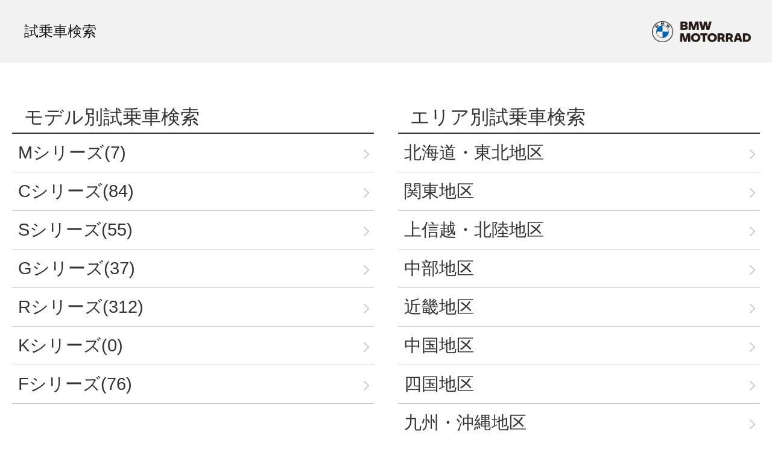

--- FILE ---
content_type: text/html
request_url: http://www.demo.bmw-motorrad.jp/?country=JP&partner=06652&outlet=1&deeplink=http%3A%2F%2Fwww.bmw-motorrad-sor.jp%2Fmodel.php%3Fcountry%3DJP%26partner%3D06652%26outlet%3D1
body_size: 2313
content:
<!DOCTYPE HTML>
<html lang="ja-JP">
<head>
<meta charset="utf-8"/>
<title>試乗車検索 | BMW Motorrad Website</title>
<meta http-equiv="X-UA-Compatible" content="IE=edge,chrome=1">
<meta name="viewport" content="width=device-width, initial-scale=1, maximum-scale=1, user-scalable=no">
<link href="css/style.css" rel="stylesheet">
<script src="js/jquery.min.js"></script>
<script src="js/cmn.js"></script>
<script src="js/top.js"></script>
<script src="js/slick.min.js"></script>
<!--[if lt IE 9]>
  <script src="http://html5shiv.googlecode.com/svn/trunk/html5.js"></script>
<![endif]-->
</head>
<body class="home">

<div id="wrapper">

<header>
<h1><a href="/">試乗車検索</a></h1>
<img class="logo" src="images/black brand mark 2 lines.png" alt="">
</header>

<div>
	<ul id="slide">
  </ul>
</div>
<BR>
<div id="main">
	<div>
		<h2>モデル別試乗車検索</h2>
		<nav id="model">
		<ul>
		<li><span>Mシリーズ(7)</span>
			<ul id="ms">
			</ul></li>
		<li><span>Cシリーズ(84)</span>
			<ul id="cs">
			</ul></li>
		<li><span>Sシリーズ(55)</span>
			<ul id="ss">
			</ul></li>
		<li><span>Gシリーズ(37)</span>
			<ul id="gs">
			</ul></li>
<!--
		<li><span>HPシリーズ(0)</span>
			<ul id="hps">
			</ul></li>
-->
		<li><span>Rシリーズ(312)</span>
			<ul id="rs">
			</ul></li>
		<li><span>Kシリーズ(0)</span>
			<ul id="ks">
			</ul></li>
		<li><span>Fシリーズ(76)</span>
			<ul id="fs">
			</ul></li>
		</ul>
		<!-- /model --></nav>
	</div>
	<div>
		<h2>エリア別試乗車検索</h2>
		<nav id="area">
		<ul>
		<li><span>北海道・東北地区</span>
			<dl id="hokkaido">
			</dl></li>
		<li><span>関東地区</span>
			<dl id="kanto">
			</dl></li>
		<li><span>上信越・北陸地区</span>
			<dl id="joshin">
			</dl></li>
		<li><span>中部地区</span>
			<dl id="chubu">
			</dl></li>
		<li><span>近畿地区</span>
			<dl id="kinki">
			</dl></li>
		<li><span>中国地区</span>
			<dl id="chugoku">
			</dl></li>
		<li><span>四国地区</span>
			<dl id="shikoku">
			</dl></li>
		<li><span>九州・沖縄地区</span>
			<dl id="kyushu">
			</dl></li>
		</ul>
		</nav>
	</div>

</div>

<ul class="crumbs">  
	<li><a href="https://www.bmw-motorrad.jp/ja/home.html">HOMEへ戻る</a></li>
  </ul> 
<!-- /wrapper --></div>

</body>
</html>

--- FILE ---
content_type: text/css
request_url: http://www.demo.bmw-motorrad.jp/css/style.css
body_size: 11753
content:
@charset "UTF-8";

/* リセット */
* {
  margin: 0;
  padding: 0;
}
a {
  text-decoration: none;
}
ul, ol {
  list-style: none;
}
img {
  border: none;
  vertical-align: middle;
}

/* clearfix */
.clearfix:after {
  content: "";
  clear: both;
  display: block;
}

/* html5対応 */
article, aside, figure, figcaption, footer, header, nav, section {
  display: block;
}

/* 基本設定
------------------------------------------------- */
html {
  background-color: #fff;
  color: #333;
  font-size: 100%;
  font-family: FontAwesome, 'Lato', 'Hiragino Kaku Gothic ProN', 'ヒラギノ角ゴ ProN W3', Meiryo, メイリオ, sans-serif;
  line-height: 1.5;
  text-align: center;
}

a:link {
  color: #333;
}
a:visited {
  color: #333;
}
a:hover {
  color: #333;
}
a:active {
  color: #333;
}

img {
  max-width: 100%;
  height: auto;
}

section{
  overflow:hidden;
}

#wrapper{
  width:100%;
  margin:0 auto;
  text-align: left;
  overflow: hidden;
}
.sp{ display:none;}
/* ヘッダ
------------------------------------------------- */

header{
  background-color:#f2f2f2;
  overflow:hidden;
  padding:40px;
}
header h1{
  font-size:150%;
  line-height: 1;
  font-weight: normal;
}
header a:link,header a:visited{
  color:#16171A;
}
header img.logo{
  position:absolute;
  top:35px;
  right:35px;
  height:35px;
  width;164.5px;
}

/* カルーセル
------------------------------------------------- */
#slide li{
	display:inline-block;
  text-align: center;
  /* width:33.3vw;
  height:25vw; */
  /* overflow:hidden; */
}

/* TOPメニュー */
#main{
  display: flex;
}
#main > div{
  width: calc(100% / 2);
  padding:20px;
}

/* 検索結果 */
#inner{
  padding:20px;
  text-align: left;
}

/* メニュー
------------------------------------------------- */
h2{
  font-size:200%;
  font-weight:normal;
  border-bottom:solid 2px #333;
  margin:20px 0 0 0; padding:10px 20px;
  line-height:1;
}

/* モデル別　親 */
#model ul > li{
  font-size:180%;
  padding:10px 0;
  border-bottom:solid 1px #ccc;
}
#model ul > li span{
  display: block;
  position: relative;
  padding: 0 25px 0 10px;
  text-decoration: none;
}
#model ul > li span:after {
  display: block;
  content: "";
  position: absolute;
  top: 50%;
  right: 10px;
  width: 10px;
  height: 10px;
  margin: -4px 0 0 0;
  border-top: solid 2px #ccc;
  border-right: solid 2px #ccc;
  -webkit-transform: rotate(45deg);
  transform: rotate(45deg);
}
/* 子 */
#model ul ul{
  margin:8px 0 0 20px;
}
#model ul > li li{
  font-size:100%;
  padding:8px 0 0 10px;
  border-bottom:none;
}
#model ul > li li:nth-child(2n-1){
  background-color:#eee;
}

#model ul > li li a{
  display: block;
}
/* その他　*/
#model > ul > li > a{
  display: block;
  position: relative;
  padding: 0 25px 0 10px;
  text-decoration: none;
}
#model > ul > li > a:after {
  display: block;
  content: "";
  position: absolute;
  top: 50%;
  right: 10px;
  width: 10px;
  height: 10px;
  margin: -4px 0 0 0;
  border-top: solid 2px #ccc;
  border-right: solid 2px #ccc;
  -webkit-transform: rotate(45deg);
  transform: rotate(45deg);
}

/* エリア別 親 */
#area ul > li{
  font-size:180%;
  padding:10px 0;
  border-bottom:solid 1px #ccc;
}
#area ul > li span{
  display: block;
  position: relative;
  padding: 0 25px 0 10px;
  text-decoration: none;
}
#area ul > li span:after {
  display: block;
  content: "";
  position: absolute;
  top: 50%;
  right: 10px;
  width: 10px;
  height: 10px;
  margin: -4px 0 0 0;
  border-top: solid 2px #ccc;
  border-right: solid 2px #ccc;
  -webkit-transform: rotate(45deg);
  transform: rotate(45deg);
}
/* 子 */
#area ul dl{
  margin:8px 0 0 20px;
}
#area dd{
  font-size:100%;
  padding:8px 0 0 10px;
  background-color:#eee;
}
#area dt{
  font-size:90%;
  padding:8px 0 0 10px;
}
#area ul a{
  display: block;
}


/* 価格別 */
#price{
  padding:10px 0;
}
#price select{
  width:600px;
  height:60px;
  margin:0; padding:10px;
  font-size:180%;
  border:solid 1px #ccc;
}
#price #submit{
  width:110px;
  height:60px;
  margin:0; padding:10px;
  font-size:180%;
  background-color:#ccc;
  border:solid 1px #ccc;
  outline: none;
}

/* 検索結果
------------------------------------------------- */
#inner h2{
  margin-bottom:20px;
}
section{
  margin:0 20px 20px 20px;
}
p{
  font-size:14px;
  margin:10px 0;
  line-height:1.6;
}
span.count {
  font-size: 26px;
  color: #56AEBE;
}
table#result{
  width:100%;
  border:0; padding:0;
  border-collapse: collapse;
}
/* 表 */
table#result th{
  background-color:#493f48;
  color:#fff;
  font-size:100%;
  text-align:center;
  margin:0; padding:8px;
  line-height:110%;
  white-space: nowrap;
}
table#result th a:link,table#result th a:visited{
	color:#fff;
}
table#result th a:before{
  content:"▼ ";
  font-size:12px;
}
table#result tr:nth-child(2n-1){
  background-color:#eee;
}
table#result td{
  padding:0 6px;
  font-size:14px;
}
.mdl,.yer,.clr,.area{
  border-right:solid 1px #f2f2f2;
}
.yer,.ara{
  text-align: center;
}
.yer{
  width:80px;
}
table#result .img{ width:64px; text-align:center;
	vertical-align:center;}
/* table#result .img img{
	width:auto;
  height:auto;
} */
table#result .mdl{ 
  width:120px;
  white-space: nowrap;
}
table#result .clr{ width:380px;}
table#result .pri{ width:120px; text-align:right;}
table#result .ara{ width:80px;}
table#result .new:before{
  content:"NEW";
  font-size:12px;
  padding-left:4px;
  color:#f00;
  position:absolute;
  text-shadow:
  0 2px 0 #fff,
  2px 0 0 #fff,
  0 -2px 0 #fff,
  -2px 0 0 #fff,
  -2px -2px 0 #fff,
  2px -2px 0 #fff,
  -2px 2px 0 #fff,
  2px 2px 0 #fff;
}

/* ページャー　*/
ul.pager {
  margin: 0 0 10px;
  padding: 10px 10px 5px;
  background: #fff;
  text-align: center;
}

ul.pager li {
  display: inline;
  margin: 0 2px;
  padding: 0;
}

ul.pager li span,
ul.pager li a {
  display: inline-block;
  margin-bottom: 5px;
  padding: 5px 13px;
  background: #eee;
  text-decoration: none;
  vertical-align: middle;
}

ul.pager li a:hover {
  color: #000;
  background: #cce5e8;
  border-color: #00f;
}

/* 検索 */
h3{
  text-align:left;
  font-size:16px;}
.flex{
  display: flex;
  align-items: center;
}
#search{
  overflow:hidden;
}
#search .model1,
#search .model2,
#search .area,
#search .pr{
  margin:0 0 20px 0; padding:10px;
  font-size:16px;
  border:solid 1px #ccc;
  margin-right:10px;
}
#search .model1,#search .area,#search .pr{min-width:220px;}
/* #search .model2{min-width:400px;} */
#search .left{
  float:left;
}
#search .right{
  margin-left:230px;
}
#submit {
    background-color:#919191;
    padding:8px 60px;
    font-size:16px;
    color:#fff;
    border-style: none;
}
#submit:hover{
    background-color:#5e5e5e;
}

/* 詳細画面
------------------------------------------------- */
.detail #inner .flex {
  align-items: flex-start;
  text-align: left;
}
/* .detail #inner .flex section:first-child{
  width:50%;
} */
.detail #inner .flex section{
  width:50%;
}

h2.detail{
  border-bottom:none;
  margin:30px 0;
}
/* 表 */
table#detail{
  font-size:120%;
  width:100%;
}
table#detail th{
  width:35%;
  background-color:#493f48;
  color:#fff;
  font-size:100%;
  margin:0; padding:8px;
  line-height:110%;
  white-space: nowrap;
}
table#detail td{
  background-color: #eee;
  padding:0 6px;
}

/* オプション */
dl.option{
  border:solid 1px #ccc;
  overflow:hidden;
  padding-bottom:20px;
  margin-bottom:20px;
}
dl.option dd{
  font-size:120%;
  padding:20px;
}
dl.option dt{
  font-size:120%;
  float:left;
  margin:0 12px 4px; padding:8px 16px;
  background-color:#493f48;
  color:#fff;
  border-radius: 10px;
}
dl.option dt a:hover{
  color:#fff;
}
/* ツールチップ */
#tooltip
{
    text-align: center;
    color: #fff;
    background: #111;
    position: absolute;
    z-index: 100;
    padding: 15px;
}
 
    #tooltip:after /* triangle decoration */
    {
        width: 0;
        height: 0;
        border-left: 10px solid transparent;
        border-right: 10px solid transparent;
        border-top: 10px solid #111;
        content: '';
        position: absolute;
        left: 50%;
        bottom: -10px;
        margin-left: -10px;
    }
 
        #tooltip.top:after
        {
            border-top-color: transparent;
            border-bottom: 10px solid #111;
            top: -20px;
            bottom: auto;
        }
 
        #tooltip.left:after
        {
            left: 10px;
            margin: 0;
        }
 
        #tooltip.right:after
        {
            right: 10px;
            left: auto;
            margin: 0;
        }

/* ディーラーデータ */
.dealername{
  font-size:140%;
}
.dealeraddress,.dealertel,.dealerweb{
  font-size:120%;
}
.dealerweb a:link,.dealerweb a:visited,
.dealertel a:link,.dealertel a:visited{
  color:#03c;
  text-decoration: underline;
}
a:link.contact, a:visited.contact{
  display:block;
  width:100%;
  padding:20px 0;
  background-color: #3c3c3c;
  color:#fff;
  text-align:center;
  font-size:150%;
  margin-bottom: 30px;
}

/* 分岐ページ
------------------------------------------------- */
.large{
  font-size:250%;
}
.mt50{
  margin-top:50px;
}
li.btn{
  font-size:110%;
  line-height:0;
  display:block;
  width:250px;
  padding:10px;
  float:left;
  margin-right:16px;
  margin-bottom:50px;
}
li.btn a:link,li.btn a:visited{
  display:block;
  width:250px;
  padding:10px;
  color:#fff;
}
li.sp{
  background: -webkit-linear-gradient(top, #00a8ff 0%, #095ad0 100%);
  background: linear-gradient(to bottom, #00a8ff, #095ad0);/* IE10+, W3C */
}
li.pc{
  background: -webkit-linear-gradient(top, #666 0%, #3c3c3c 100%);
  background: linear-gradient(to bottom, #666, #3c3c3c);/* IE10+, W3C */
}

/* フッタ
------------------------------------------------- */

footer{
  background: -webkit-linear-gradient(top, #b4b4b4 0%, #aeaeae 23%, #979797 75%, #909090 100%);
  background: linear-gradient(to bottom, #b4b4b4, #909090);/* IE10+, W3C */
  margin:30px 0 0 0;
  padding:10px;
  border-bottom:solid 1px #333;
  overflow:hidden;
}
footer li{
  width:340px;
  float:left;
}
footer a:link,footer a:visited{
  color:#fff;
}
footer a{
  display: block;
  position: relative;
  padding: 0 25px 0 25px;
  text-decoration: none;
}
footer a:before {
  display: block;
  content: "";
  position: absolute;
  top: 50%;
  left: 10px;
  width: 6px;
  height: 6px;
  margin: -6px 0 0 0;
  border-top: solid 2px #fff;
  border-right: solid 2px #fff;
  -webkit-transform: rotate(45deg);
  transform: rotate(45deg);
}

.crumbs {
  text-align: left;
}
.crumbs li{
  display: inline-block;
}
.crumbs li:first-child{
  margin-right:60px;
}
.home .crumbs{
  font-size:20px;
  padding:30px;
}

/* レスポンシブ
---------------------------------------*/

@media all and (max-width: 767px) {
  .pc{ display:none;}
  .sp{ display: inline;}
  header img.logo{
    height:35px;
  }
  #main{
    display: block;
  }
  #main > div{
    width:100%;
    padding:0;
  }
  #inner{
    padding:0;
    text-align:left;
  }
  #slide{
/*    height:75vw;*/
    height:21vw;
  }
  #slide li img{
    width:100%;
    height:auto;
  }
  .detail #slide{
    margin-bottom:20px;
  }
  .detail #inner .flex {
    display: block;
    text-align: left;
  }
  .detail #inner .flex section{
    width:100%;
  }
  #search .left{
    float:none;
  }
  .flex{
    display: block;
    text-align: left;
  }
  #result{
    font-size:12px;
  }
  table#result .img{ width:8vw;}
  table#result .mdl{ width:10vw;}
  table#result .clr{ width:20vw;}
  table#result .pri{ width:10vw; text-align:right;}
  table#result .ara{ width:20vw;}
  #submit{
    width:100%;
  }
  table#detail{
    width:90vw;
  }
  table#result th{
    font-size:10px;
  }
  table#result td{
    font-size:10px;
  }
  table#result .new:before{
    font-size:10px;
  }
}


--- FILE ---
content_type: text/javascript
request_url: http://www.demo.bmw-motorrad.jp/js/cmn.js
body_size: 6994
content:
/*
20150112 お問い合わせフォーム
20150108 連動プルダウン追加
20150106 オプションのツールチップ表示機能を追加
20150106 XMLから画像とURL取得
20170122 オプション追加
20170419 オプション追加
20180402 オプション追加
2090704 オプション追加
20190915 画像ヘッダ
20200107 5枚から6枚 speedup arrow
20210108 オプション追加
*/
$(document).ready(function() {

	/* accordion */
	$("#model ul ul").hide();
	$("#model ul li").click(function(){
		$(this).children("ul").slideToggle("fast");
	});
	$("#area ul dl").hide();
	$("#area ul li").click(function(){
		$(this).children("dl").slideToggle("fast");
	});
	
	/* header logo */
	$("header img").css("z-index","3");




	/* carousel */
	//$("#index_carousel").owlCarousel({
    //	items:1,
    //	loop:true,
	//	autoplay: true
	//});

    /* carousel */
    // var owl = $('.owl-carousel');
    // owl.owlCarousel({
    // 	items:1,
    // 	loop:true,
	// 	autoplay: true
	// });

	/* スライド */
	var w = $(window).width();
	var x = 767;
	if(w < x){
		var slides = 1;
	}else{
		var slides = 3;
	}
var param = location.search;
 //alert(param);
		if (param != ""){
			var urlset = '/cgi-bin/search/fimg4.cgi' + param;
		}else{
			var urlset = '/cgi-bin/search/fimg2.cgi';
		}
	$.ajax({
		/*url:'/cgi-bin/search/fimg2.cgi',*/
		url:urlset,	
		type:'GET',
		dataType:'xml',
		error:function() {
			alert("ロード失敗");
		},
		success:function(xml){
			var content = '';
			$(xml).find("items").each(function() {
				content += '<li><a href="/cgi-bin/search/dsp.cgi?id=' + 
				$(this).find('model_id').text() +  '"><img src="http://www.demo.bmw-motorrad.jp/search/images/IMG/' + 
				$(this).find('model_img').text() + '" width="720" height="540" alt=""></a></li>';
			});
				$("#slide").append(content);
				if(slides == 3){
					$("#slide").slick({
						accessibility: true,
						autoplay: true,
						autoplaySpeed: 3000,//20200107 5000>3000//
						speed: 1200,
						adaptiveHeight:true,
						arrows:true,//20200107 false>true//
						infinite: true,
						slidesToShow: 6,//20200107 5>6//
						slidesToScroll: 1,
					});
				}else{
					$("#slide").slick({
						accessibility: true,
						autoplay: true,
						autoplaySpeed: 3000,//20200107 5000>3000//
						speed: 1200,
						adaptiveHeight:true,
						arrows:true,//20200107 false>true//
						infinite: true,
						slidesToShow: 3,
						slidesToScroll: 1,
					});
				}
					
		}
	});
	
    
	/* tooltop */
    var targets = $( '[rel~=tooltip]' ),
        target  = false,
        tooltip = false,
        title   = false;
 
    targets.bind( 'mouseenter', function()
    {
        target  = $( this );
        tip     = target.attr( 'title' );
        tooltip = $( '<div id="tooltip"></div>' );
 
        if( !tip || tip == '' )
            return false;
 
        target.removeAttr( 'title' );
        tooltip.css( 'opacity', 0 )
               .html( tip )
               .appendTo( 'body' );
 
        var init_tooltip = function()
        {
            if( $( window ).width() < tooltip.outerWidth() * 1.5 )
                tooltip.css( 'max-width', $( window ).width() / 2 );
            else
                tooltip.css( 'max-width', 340 );
 
            var pos_left = target.offset().left + ( target.outerWidth() / 2 ) - ( tooltip.outerWidth() / 2 ),
                pos_top  = target.offset().top - tooltip.outerHeight() - 20;
 
            if( pos_left < 0 )
            {
                pos_left = target.offset().left + target.outerWidth() / 2 - 20;
                tooltip.addClass( 'left' );
            }
            else
                tooltip.removeClass( 'left' );
 
            if( pos_left + tooltip.outerWidth() > $( window ).width() )
            {
                pos_left = target.offset().left - tooltip.outerWidth() + target.outerWidth() / 2 + 20;
                tooltip.addClass( 'right' );
            }
            else
                tooltip.removeClass( 'right' );
 
            if( pos_top < 0 )
            {
                var pos_top  = target.offset().top + target.outerHeight();
                tooltip.addClass( 'top' );
            }
            else
                tooltip.removeClass( 'top' );
 
            tooltip.css( { left: pos_left, top: pos_top } )
                   .animate( { top: '+=10', opacity: 1 }, 50 );
        };
 
        init_tooltip();
        $( window ).resize( init_tooltip );
 
        var remove_tooltip = function()
        {
            tooltip.animate( { top: '-=10', opacity: 0 }, 50, function()
            {
                $( this ).remove();
            });
 
            target.attr( 'title', tip );
        };
 
        target.bind( 'mouseleave', remove_tooltip );
        tooltip.bind( 'click', remove_tooltip );

	});

	/* Option */
	var options = { 
		"ABS":"ABS",
		"ABS1":"ABS1",
		"ABS2":"ABS2",
		"Active Line":"アクティブライン",
		"ASC":"オートマチックスタビリティーコントロール",
		"Audio":"オーディオ",
		"CC":"クルーズコントロール",
		"CHP":"シリンダーヘッドプロテクター",
		"DWA":"盗難警報装置",
		"ESA":"電子制御サスペンション",
		"GH":"グリップヒーター",
		"Hi Line":"ハイライン",
		"HZ":"ハザード",
		"HP":"ハンドプロテクター",
		"I-ABS":"I-ABS（インテグラルABS）（パワーアシスト付き）",
		"I-ABS2":"I-ABS2（インテグラルABS2）（パワーアシストなし）",
		"Race ABS+DTC":"Race ABS+DTC (S1000RR用）",
		"LOW":"ローダウンサスペンション",
		"OBC":"オンボードコンピューター",
		"Premium Line":"プレミアムライン",
		"PC":"パニアケース、インテグラルケース",
		"RC":"ラジオカセット",
		"TP":"トップケース" ,
		"ABS-Pro":"ABS-Pro",
		"DTC":"DTC",
		"Premium Standard":"Premium Standard",
		"ESA+ASC":"ESA+ASC",
		"Navi":"Navi",
		"Sports Suspension":"Sports Suspension",
		"Standard":"Standard",
		"ETC":"ETC",
		"TFTディスプレイ":"TFTディスプレイ",
		"Option 719":"Option 719",
		"DDC":"DDC",
		"Race Package":"Race Package",
		"M Package":"M Package",
		"Base":"Base" };

	$(".option a").each(function(){
		var key = $(this).text();
		$(this).attr("title",options[key]);
	});

	/* 連動プルダウン */
	$("select#ct").change(function() {
		$("select#md option").remove();
		if($(this).val() == "none"){
			$("select#md").append('<option value="">指定なし</option>');
		}
		xmlurl = "/cgi-bin/search/dsp.cgi?cg=" + $(this).val();
    	$.ajax({
		url:xmlurl,
		type:'GET',
		dataType:'xml',
		error:function() {
			alert("ロード失敗");
		},
		success:function(xml){
			$(xml).find("items").each(function() {
			var value = $(this).find('value').text();
			var model = $(this).find('text').text();
			$("select#md").append('<option value="' + value + '">' + model + '</option>');
			});
		}
		});
	});

	$('a.contact').click(function() {
        $('#contact').submit();
	});

  });

--- FILE ---
content_type: text/xml
request_url: http://www.demo.bmw-motorrad.jp/cgi-bin/search/fimg4.cgi?country=JP&partner=06652&outlet=1&deeplink=http%3A%2F%2Fwww.bmw-motorrad-sor.jp%2Fmodel.php%3Fcountry%3DJP%26partner%3D06652%26outlet%3D1
body_size: 68
content:
<?xml version="1.0" encoding="UTF-8" ?>
<lists>
</lists>


--- FILE ---
content_type: text/xml
request_url: http://www.demo.bmw-motorrad.jp/cgi-bin/search/dsp.cgi?cg=all
body_size: 3013
content:
<?xml version="1.0" encoding="UTF-8" ?><lists>
<items>
<value>9100001</value>
<text>M1000R</text>
<modelcount>7</modelcount>
</items>
<items>
<value>8040002</value>
<text>C400X</text>
<modelcount>4</modelcount>
</items>
<items>
<value>8040001</value>
<text>C400GT</text>
<modelcount>36</modelcount>
</items>
<items>
<value>8000401</value>
<text>CE04</text>
<modelcount>3</modelcount>
</items>
<items>
<value>8000201</value>
<text>CE02</text>
<modelcount>41</modelcount>
</items>
<items>
<value>7100003</value>
<text>S1000XR</text>
<modelcount>3</modelcount>
</items>
<items>
<value>7100002</value>
<text>S1000R</text>
<modelcount>20</modelcount>
</items>
<items>
<value>7100001</value>
<text>S1000RR</text>
<modelcount>32</modelcount>
</items>
<items>
<value>6031002</value>
<text>G310GS</text>
<modelcount>16</modelcount>
</items>
<items>
<value>6031001</value>
<text>G310R</text>
<modelcount>21</modelcount>
</items>
<items>
<value>4090003</value>
<text>F900GS</text>
<modelcount>10</modelcount>
</items>
<items>
<value>4090002</value>
<text>F900XR</text>
<modelcount>25</modelcount>
</items>
<items>
<value>4090001</value>
<text>F900R</text>
<modelcount>24</modelcount>
</items>
<items>
<value>4080003</value>
<text>F800GS</text>
<modelcount>17</modelcount>
</items>
<items>
<value>2180007</value>
<text>R18 Roctane</text>
<modelcount>13</modelcount>
</items>
<items>
<value>2180004</value>
<text>R18 Transcontinental</text>
<modelcount>3</modelcount>
</items>
<items>
<value>2180003</value>
<text>R18 B</text>
<modelcount>4</modelcount>
</items>
<items>
<value>2180002</value>
<text>R18 Classic</text>
<modelcount>14</modelcount>
</items>
<items>
<value>2180001</value>
<text>R18</text>
<modelcount>28</modelcount>
</items>
<items>
<value>2130005</value>
<text>R1300R</text>
<modelcount>26</modelcount>
</items>
<items>
<value>2130004</value>
<text>R1300RS</text>
<modelcount>23</modelcount>
</items>
<items>
<value>2130003</value>
<text>R1300RT</text>
<modelcount>22</modelcount>
</items>
<items>
<value>2130002</value>
<text>R1300GS Adventure</text>
<modelcount>34</modelcount>
</items>
<items>
<value>2130001</value>
<text>R1300GS</text>
<modelcount>50</modelcount>
</items>
<items>
<value>2125005</value>
<text>R1250R</text>
<modelcount>6</modelcount>
</items>
<items>
<value>2125004</value>
<text>R1250RS</text>
<modelcount>2</modelcount>
</items>
<items>
<value>2125002</value>
<text>R1250GS</text>
<modelcount>1</modelcount>
</items>
<items>
<value>2125001</value>
<text>R1250RT</text>
<modelcount>1</modelcount>
</items>
<items>
<value>2120021</value>
<text>R12 G/S</text>
<modelcount>20</modelcount>
</items>
<items>
<value>2120020</value>
<text>R12nine T</text>
<modelcount>36</modelcount>
</items>
<items>
<value>2120019</value>
<text>R12</text>
<modelcount>27</modelcount>
</items>
<items>
<value>2120016</value>
<text>R nine T Pure</text>
<modelcount>1</modelcount>
</items>
<items>
<value>2120014</value>
<text>R nine T Scrambler</text>
<modelcount>1</modelcount>
</items>

</lists>


--- FILE ---
content_type: text/xml
request_url: http://www.demo.bmw-motorrad.jp/cgi-bin/search/dsp.cgi?ar=all
body_size: 8324
content:
<?xml version="1.0" encoding="UTF-8" ?><area>
<item>
<name>北海道</name>
<url>dsp.cgi?lc=01</url>
<count>20</count>
<dealers>
<d_name>Motorrad Asahikawa</d_name>
<d_url>dsp.cgi?dr=2920</d_url>
</dealers>
<dealers>
<d_name>Motorrad Sapporo-Nishi</d_name>
<d_url>dsp.cgi?dr=2880</d_url>
</dealers>
<dealers>
<d_name>Motorrad Sapporo-Minami</d_name>
<d_url>dsp.cgi?dr=2888</d_url>
</dealers>
</item>
<item>
<name>岩手県</name>
<url>dsp.cgi?lc=03</url>
<count>0</count>
<dealers>
<d_name>Motorrad Morioka</d_name>
<d_url>dsp.cgi?dr=2187</d_url>
</dealers>
</item>
<item>
<name>宮城県</name>
<url>dsp.cgi?lc=05</url>
<count>13</count>
<dealers>
<d_name>Motorrad Sendai-Minami</d_name>
<d_url>dsp.cgi?dr=2779</d_url>
</dealers>
</item>
<item>
<name>福島県</name>
<url>dsp.cgi?lc=06</url>
<count>5</count>
<dealers>
<d_name>Motorrad Fukushima</d_name>
<d_url>dsp.cgi?dr=2910</d_url>
</dealers>
</item>
<item>
<name>茨城県</name>
<url>dsp.cgi?lc=08</url>
<count>15</count>
<dealers>
<d_name>Motorrad Mito</d_name>
<d_url>dsp.cgi?dr=2770</d_url>
</dealers>
<dealers>
<d_name>Motorrad Tsukuba</d_name>
<d_url>dsp.cgi?dr=2067</d_url>
</dealers>
</item>
<item>
<name>栃木県</name>
<url>dsp.cgi?lc=09</url>
<count>10</count>
<dealers>
<d_name>Motorrad Utsunomiya</d_name>
<d_url>dsp.cgi?dr=2778</d_url>
</dealers>
</item>
<item>
<name>群馬県</name>
<url>dsp.cgi?lc=10</url>
<count>31</count>
<dealers>
<d_name>モトパーク</d_name>
<d_url>dsp.cgi?dr=2620</d_url>
</dealers>
<dealers>
<d_name> Motorrad Takasaki</d_name>
<d_url>dsp.cgi?dr=2210</d_url>
</dealers>
</item>
<item>
<name>埼玉県</name>
<url>dsp.cgi?lc=11</url>
<count>28</count>
<dealers>
<d_name>Motorrad Koshigaya</d_name>
<d_url>dsp.cgi?dr=2730</d_url>
</dealers>
<dealers>
<d_name>Motorrad Saitama-City</d_name>
<d_url>dsp.cgi?dr=2160</d_url>
</dealers>
<dealers>
<d_name>Motorrad Kawagoe</d_name>
<d_url>dsp.cgi?dr=2026</d_url>
</dealers>
</item>
<item>
<name>千葉県</name>
<url>dsp.cgi?lc=12</url>
<count>25</count>
<dealers>
<d_name>Motorrad Kashiwa</d_name>
<d_url>dsp.cgi?dr=2028</d_url>
</dealers>
<dealers>
<d_name>Motorrad Keiyo</d_name>
<d_url>dsp.cgi?dr=2510</d_url>
</dealers>
<dealers>
<d_name>Motorrad Yachiyo</d_name>
<d_url>dsp.cgi?dr=2518</d_url>
</dealers>
</item>
<item>
<name>東京都</name>
<url>dsp.cgi?lc=13</url>
<count>90</count>
<dealers>
<d_name>Motorrad Suginami</d_name>
<d_url>dsp.cgi?dr=2029</d_url>
</dealers>
<dealers>
<d_name>Motorrad Asukayama</d_name>
<d_url>dsp.cgi?dr=2168</d_url>
</dealers>
<dealers>
<d_name>Motorrad Tokyo-Bay</d_name>
<d_url>dsp.cgi?dr=2024</d_url>
</dealers>
<dealers>
<d_name>Motorrad Setagaya</d_name>
<d_url>dsp.cgi?dr=2167</d_url>
</dealers>
<dealers>
<d_name>Motorrad Haneda</d_name>
<d_url>dsp.cgi?dr=2290</d_url>
</dealers>
<dealers>
<d_name>A-Big Motorrad</d_name>
<d_url>dsp.cgi?dr=2660</d_url>
</dealers>
<dealers>
<d_name>Motorrad Hachioji</d_name>
<d_url>dsp.cgi?dr=2340</d_url>
</dealers>
</item>
<item>
<name>神奈川県</name>
<url>dsp.cgi?lc=14</url>
<count>49</count>
<dealers>
<d_name>Motorrad Kohoku</d_name>
<d_url>dsp.cgi?dr=2020</d_url>
</dealers>
<dealers>
<d_name>Motorrad Yokohama </d_name>
<d_url>dsp.cgi?dr=2200</d_url>
</dealers>
<dealers>
<d_name>Motorrad Shonandai</d_name>
<d_url>dsp.cgi?dr=2197</d_url>
</dealers>
<dealers>
<d_name>Motorrad Sagamihara</d_name>
<d_url>dsp.cgi?dr=2050</d_url>
</dealers>
<dealers>
<d_name>Motorrad Hiratsuka</d_name>
<d_url>dsp.cgi?dr=2330</d_url>
</dealers>
</item>
<item>
<name>新潟県</name>
<url>dsp.cgi?lc=15</url>
<count>10</count>
<dealers>
<d_name>Motorrad Alpha 新潟</d_name>
<d_url>dsp.cgi?dr=2450</d_url>
</dealers>
<dealers>
<d_name>Motorrad Alpha 長岡</d_name>
<d_url>dsp.cgi?dr=2459</d_url>
</dealers>
</item>
<item>
<name>長野県</name>
<url>dsp.cgi?lc=17</url>
<count>26</count>
<dealers>
<d_name>Motorrad Nagano-City</d_name>
<d_url>dsp.cgi?dr=2077</d_url>
</dealers>
<dealers>
<d_name>Motorrad Nagano</d_name>
<d_url>dsp.cgi?dr=2220</d_url>
</dealers>
</item>
<item>
<name>富山県</name>
<url>dsp.cgi?lc=18</url>
<count>4</count>
<dealers>
<d_name>Motorrad Toyama</d_name>
<d_url>dsp.cgi?dr=2137</d_url>
</dealers>
</item>
<item>
<name>石川県</name>
<url>dsp.cgi?lc=19</url>
<count>9</count>
<dealers>
<d_name>モトアートササキ</d_name>
<d_url>dsp.cgi?dr=2630</d_url>
</dealers>
</item>
<item>
<name>静岡県</name>
<url>dsp.cgi?lc=21</url>
<count>21</count>
<dealers>
<d_name>Motorrad Shizuoka</d_name>
<d_url>dsp.cgi?dr=2025</d_url>
</dealers>
<dealers>
<d_name>Motorrad Hamamatsu</d_name>
<d_url>dsp.cgi?dr=2808</d_url>
</dealers>
</item>
<item>
<name>愛知県</name>
<url>dsp.cgi?lc=22</url>
<count>40</count>
<dealers>
<d_name>Motorrad Toyokawa</d_name>
<d_url>dsp.cgi?dr=2978</d_url>
</dealers>
<dealers>
<d_name>Motorrad Toyota</d_name>
<d_url>dsp.cgi?dr=2970</d_url>
</dealers>
<dealers>
<d_name>Motorrad Mitsuoka 名古屋</d_name>
<d_url>dsp.cgi?dr=2958</d_url>
</dealers>
<dealers>
<d_name>Motorrad Nagoya-Minami</d_name>
<d_url>dsp.cgi?dr=2806</d_url>
</dealers>
</item>
<item>
<name>岐阜県</name>
<url>dsp.cgi?lc=23</url>
<count>9</count>
<dealers>
<d_name>Motorrad Gifu</d_name>
<d_url>dsp.cgi?dr=2127</d_url>
</dealers>
</item>
<item>
<name>三重県</name>
<url>dsp.cgi?lc=24</url>
<count>12</count>
<dealers>
<d_name>Motorrad Mitsuoka 鈴鹿</d_name>
<d_url>dsp.cgi?dr=2959</d_url>
</dealers>
</item>
<item>
<name>滋賀県</name>
<url>dsp.cgi?lc=25</url>
<count>10</count>
<dealers>
<d_name>Motorrad Mitsuoka 滋賀</d_name>
<d_url>dsp.cgi?dr=2953</d_url>
</dealers>
</item>
<item>
<name>京都府</name>
<url>dsp.cgi?lc=26</url>
<count>12</count>
<dealers>
<d_name>Motorrad Casuno</d_name>
<d_url>dsp.cgi?dr=2040</d_url>
</dealers>
</item>
<item>
<name>大阪府</name>
<url>dsp.cgi?lc=27</url>
<count>29</count>
<dealers>
<d_name>Motorrad Mitsuoka 大阪</d_name>
<d_url>dsp.cgi?dr=2950</d_url>
</dealers>
<dealers>
<d_name>Motorrad Osaka-Chuo</d_name>
<d_url>dsp.cgi?dr=2940</d_url>
</dealers>
<dealers>
<d_name>Motorrad Mitsuoka 堺</d_name>
<d_url>dsp.cgi?dr=2956</d_url>
</dealers>
</item>
<item>
<name>兵庫県</name>
<url>dsp.cgi?lc=28</url>
<count>18</count>
<dealers>
<d_name>Motorrad Mitsuoka 西宮</d_name>
<d_url>dsp.cgi?dr=2955</d_url>
</dealers>
<dealers>
<d_name>Motorrad Kobe</d_name>
<d_url>dsp.cgi?dr=2157</d_url>
</dealers>
<dealers>
<d_name>Motorrad Himeji</d_name>
<d_url>dsp.cgi?dr=2550</d_url>
</dealers>
</item>
<item>
<name>広島県</name>
<url>dsp.cgi?lc=33</url>
<count>6</count>
<dealers>
<d_name>Motorrad Balcom 広島</d_name>
<d_url>dsp.cgi?dr=0030</d_url>
</dealers>
</item>
<item>
<name>岡山県</name>
<url>dsp.cgi?lc=34</url>
<count>11</count>
<dealers>
<d_name>Motorrad Balcom 岡山</d_name>
<d_url>dsp.cgi?dr=0036</d_url>
</dealers>
</item>
<item>
<name>山口県</name>
<url>dsp.cgi?lc=35</url>
<count>3</count>
<dealers>
<d_name>Motorrad Balcom 山口</d_name>
<d_url>dsp.cgi?dr=0032</d_url>
</dealers>
</item>
<item>
<name>香川県</name>
<url>dsp.cgi?lc=36</url>
<count>15</count>
<dealers>
<d_name>Motorrad Kagawa</d_name>
<d_url>dsp.cgi?dr=2610</d_url>
</dealers>
</item>
<item>
<name>愛媛県</name>
<url>dsp.cgi?lc=38</url>
<count>13</count>
<dealers>
<d_name>Motorrad Ehime</d_name>
<d_url>dsp.cgi?dr=2810</d_url>
</dealers>
</item>
<item>
<name>福岡県</name>
<url>dsp.cgi?lc=40</url>
<count>16</count>
<dealers>
<d_name>Motorrad Balcom 北九州</d_name>
<d_url>dsp.cgi?dr=0038</d_url>
</dealers>
<dealers>
<d_name>Motorrad Fukuoka-Hakata</d_name>
<d_url>dsp.cgi?dr=2300</d_url>
</dealers>
<dealers>
<d_name>Motorrad Balcom 福岡西</d_name>
<d_url>dsp.cgi?dr=0039</d_url>
</dealers>
</item>
<item>
<name>長崎県</name>
<url>dsp.cgi?lc=42</url>
<count>7</count>
<dealers>
<d_name>オートハウス アツ</d_name>
<d_url>dsp.cgi?dr=2960</d_url>
</dealers>
</item>
<item>
<name>熊本県</name>
<url>dsp.cgi?lc=43</url>
<count>6</count>
<dealers>
<d_name>Motorrad Balcom 熊本</d_name>
<d_url>dsp.cgi?dr=0035</d_url>
</dealers>
</item>
<item>
<name>大分県</name>
<url>dsp.cgi?lc=44</url>
<count>11</count>
<dealers>
<d_name>Motorrad Oita</d_name>
<d_url>dsp.cgi?dr=2850</d_url>
</dealers>
</item>
<item>
<name>沖縄県</name>
<url>dsp.cgi?lc=47</url>
<count>0</count>
<dealers>
<d_name>モトサウンド</d_name>
<d_url>dsp.cgi?dr=2650</d_url>
</dealers>
</item>
</area>


--- FILE ---
content_type: text/javascript
request_url: http://www.demo.bmw-motorrad.jp/js/top.js
body_size: 3084
content:
/*

*/
$(document).ready(function() {

	/* モデル別検索 */

	var models = { /* モデル番号とシリーズ名の対応表 */
		"2":"#rs",
		"3":"#ks",
		"4":"#fs",
		"5":"#hps",
		"6":"#gs",
		"7":"#ss",
		"8":"#cs",
		"9":"#ms",
		};

	$.ajax({
		url:'/cgi-bin/search/dsp.cgi?cg=all',
		type:'GET',
		dataType:'xml',
		error:function() {
			alert("ロード失敗");
		},
		success:function(xml){
			$(xml).find("items").each(function() {
			// モデルIDからシリーズを判別
			var model = $(this).find('value').text().substr(0,1);
			var select = models[model];
			$(select).append('<li><a href="/cgi-bin/search/dsp.cgi?md=' +
			$(this).find('value').text()+'">'+
			$(this).find('text').text() +　'(' +
			$(this).find('modelcount').text() + ')</a></li>');
			});
		}
	});

	/* エリア別検索 */

	var areas = { // エリア番号と名前の対応表
		"1":"#hokkaido",
		"2":"#kanto",
		"3":"#joshin",
		"4":"#chubu",
		"5":"#kinki",
		"6":"#chugoku",
		"7":"#shikoku",
		"8":"#kyushu"
		};

	var prefs = { // 都道府県とエリア番号の対応表
		"01":"#hokkaido","02":"#hokkaido","03":"#hokkaido","04":"#hokkaido",
		"05":"#hokkaido","06":"#hokkaido","07":"#hokkaido",
		"08":"#kanto","09":"#kanto","10":"#kanto","11":"#kanto","12":"#kanto",
		"13":"#kanto","14":"#kanto","16":"#kanto",
		"15":"#joshin","17":"#joshin","18":"#joshin","19":"#joshin","20":"#joshin",
		"21":"#chubu","22":"#chubu","23":"#chubu","24":"#chubu",
		"25":"#kinki","26":"#kinki","27":"#kinki","28":"#kinki","29":"#kinki","30":"#kinki",
		"31":"#chugoku","32":"#chugoku","33":"#chugoku","34":"#chugoku","35":"#chugoku",
		"36":"#shikoku","37":"#shikoku","38":"#shikoku","39":"#shikoku",
		"40":"#kyushu","41":"#kyushu","42":"#kyushu","43":"#kyushu",
		"44":"#kyushu","45":"#kyushu","46":"#kyushu"
		};

	$.ajax({
		url:'/cgi-bin/search/dsp.cgi?ar=all',
		type:'GET',
		dataType:'xml',
		error:function() {
			alert("ロード失敗");
	},
		success:function(xml){
			$(xml).find("item").each(function() {
				// urlからエリア判別
				var pref = $(this).find('url').text().substr(11,13);
				var select = prefs[pref];

				if(pref != 34){
					$(select).append('<dd><a href="/cgi-bin/search/' +
					$(this).find('url').text()+'">'+
					$(this).find('name').text() +　'(' +
					$(this).find('count').text() + ')</a></dd>');

					$(this).find("dealers").each(function() {
						var d_url = "/cgi-bin/search/" + $(this).find('d_url').text();
						var d_name = $(this).find('d_name').text();
						$(select).append('<dt><a href="' + d_url + '">' + d_name + '</a></dt>');
					});
				}else{
					$(this).find("dealers").each(function() {
						var d_url = "/cgi-bin/search/" + $(this).find('d_url').text();
						var d_name = $(this).find('d_name').text();
						$(select).prepend('<dt><a href="' + d_url + '">' + d_name + '</a></dt>');
					});

					$(select).prepend('<dd><a href="/cgi-bin/search/' +
					$(this).find('url').text()+'">'+
					$(this).find('name').text() +　'(' +
					$(this).find('count').text() + ')</a></dd>');

				}
			});
		}
	});
  });